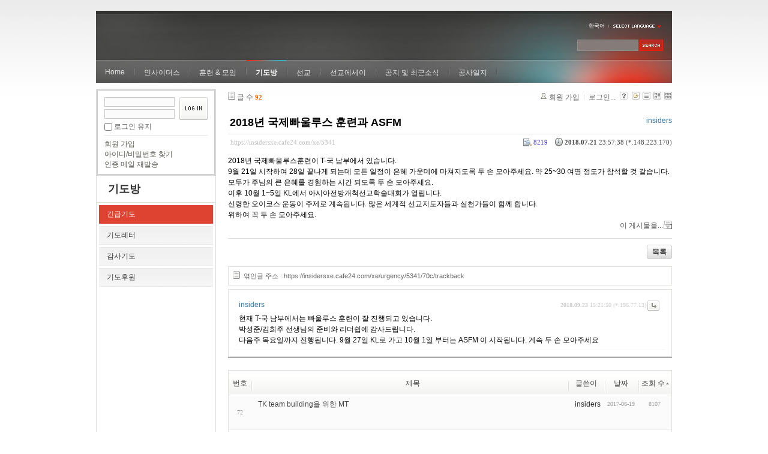

--- FILE ---
content_type: text/html; charset=UTF-8
request_url: https://insidersxe.cafe24.com/xe/index.php?mid=urgency&listStyle=webzine&page=2&sort_index=readed_count&order_type=asc&comment_srl=2572&document_srl=5341
body_size: 7581
content:
<!DOCTYPE html PUBLIC "-//W3C//DTD XHTML 1.0 Transitional//EN" "http://www.w3.org/TR/xhtml1/DTD/xhtml1-transitional.dtd">
<html lang="ko" xmlns="http://www.w3.org/1999/xhtml">
<head>
<!-- META -->
	<meta http-equiv="Content-Type" content="text/html; charset=UTF-8" />	<meta name="Generator" content="XpressEngine" />
<!-- TITLE -->
	<title>긴급기도 - 2018년 국제빠울루스 훈련과 ASFM</title>
<!-- CSS -->
	<link rel="stylesheet" href="/xe/common/js/plugins/ui/jquery-ui.css?20130103183705" type="text/css" media="all" />
	<link rel="stylesheet" href="/xe/common/css/xe.min.css?20130103183702" type="text/css" media="all" />
	<link rel="stylesheet" href="/xe/layouts/xe_official/css/default.css?20130103183708" type="text/css" media="all" />
	<link rel="stylesheet" href="/xe/modules/board/skins/xe_board/css/common.css?20130102141818" type="text/css" media="all" />
	<link rel="stylesheet" href="/xe/modules/board/skins/xe_board/css/white.css?20130102141818" type="text/css" media="all" />
	<link rel="stylesheet" href="/xe/modules/editor/styles/default/style.css?20130103183804" type="text/css" media="all" />
	<link rel="stylesheet" href="/xe/widgets/login_info/skins/xe_official/css/default.css?20130103183659" type="text/css" media="all" />
	<link rel="stylesheet" href="/xe/files/faceOff/247/layout.css?20130102212841" type="text/css" media="all" />
<!-- JS -->
	<script type="text/javascript" src="/xe/common/js/jquery.min.js?20130103183702"></script>
	<script type="text/javascript" src="/xe/common/js/x.min.js?20130103183706"></script>
	<script type="text/javascript" src="/xe/common/js/xe.min.js?20130103183702"></script>
	<script type="text/javascript" src="/xe/modules/board/tpl/js/board.js?20130102141821"></script>
	<script type="text/javascript" src="/xe/layouts/xe_official/js/xe_official.js?20130103183708"></script>
	<script type="text/javascript" src="/xe/widgets/login_info/skins/xe_official/js/login.js?20130103183700"></script>
	<script type="text/javascript" src="/xe/files/cache/ruleset/c0d26d56d1c6bd46b2282ef6b54f1d91.ko.js?20121231015710"></script>
	<!-- RSS -->
		<!-- ICON -->
	<link rel="shortcut icon" href="./modules/admin/tpl/img/faviconSample.png" />	<link rel="apple-touch-icon" href="./modules/admin/tpl/img/mobiconSample.png" />
</head>
<body>
	<script type="text/javascript">
	//<![CDATA[
	var current_url = "https://insidersxe.cafe24.com/xe/?mid=urgency&listStyle=webzine&page=2&sort_index=readed_count&order_type=asc&comment_srl=2572&document_srl=5341";
	var request_uri = "https://insidersxe.cafe24.com/xe/";
var current_mid = "urgency";
var waiting_message = "서버에 요청 중입니다. 잠시만 기다려주세요.";
var ssl_actions = new Array();
var default_url = "http://insidersxe.cafe24.com/xe/";
	xe.current_lang = "ko";
	//]]>
	</script>
		<div class="xe">
	<div class="header">
		<h1>
						<a href=""></a>		</h1>
		<div class="language">
			<strong title="ko">한국어</strong> <button type="button" class="toggle"><img src="/xe/layouts/xe_official/images/default/buttonLang.gif" alt="Select Language" width="87" height="15" /></button>
			<ul class="selectLang">
							</ul>
		</div>
		<div class="gnb">
			<ul>
				<li><a href="/">Home</a>
									</li><li><a href="/xe/introduction">인사이더스</a>
					<ul>
						<li><a href="/xe/introduction">소개</a></li><li><a href="/xe/vision">비전</a></li><li><a href="/xe/organization">조직</a></li><li><a href="/xe/location">위치</a></li><li><a href="/xe/link">동역단체</a></li>					</ul>				</li><li><a href="/xe/orientation">훈련 &amp; 모임</a>
					<ul>
						<li><a href="/xe/orientation">오리엔테이션</a></li><li><a href="/xe/Paulus">빠울루스</a></li><li><a href="/xe/afmi">AFMI Institute</a></li><li><a href="/xe/ibm">IBM Perspective</a></li><li><a href="/xe/meeting">정기 기도모임</a></li>					</ul>				</li><li class="active"><a href="/xe/urgency">기도방</a>
					<ul>
						<li class="active"><a href="/xe/urgency">긴급기도</a></li><li><a href="/xe/Ten">기도레터</a></li><li><a href="/xe/thank">감사기도</a></li><li><a href="/xe/sponsor">기도후원</a></li>					</ul>				</li><li><a href="/xe/forum">선교</a>
					<ul>
						<li><a href="/xe/forum">선교개척운동포럼</a></li><li><a href="/xe/species">종족정보</a></li><li><a href="/xe/publication">도서출판</a></li><li><a href="/xe/reference">자료실</a></li>					</ul>				</li><li><a href="/xe/essay">선교에세이</a>
					<ul>
						<li><a href="/xe/essay">선교에세이</a></li>					</ul>				</li><li><a href="/xe/inotice">공지 및 최근소식</a>
					<ul>
						<li><a href="/xe/inotice">공지사항</a></li><li><a href="/xe/schedule">인사이더스 일정</a></li><li><a href="/xe/newsletter">소식지</a></li><li><a href="/xe/freeboard">자유게시판</a></li>					</ul>				</li><li><a href="/xe/dailylog">공사일지</a>
									</li><li><a href=""></a>
									</li>			</ul>
		</div>
		<form action="https://insidersxe.cafe24.com/xe/" method="post" class="iSearch"><input type="hidden" name="error_return_url" value="/xe/index.php?mid=urgency&amp;listStyle=webzine&amp;page=2&amp;sort_index=readed_count&amp;order_type=asc&amp;comment_srl=2572&amp;document_srl=5341" />
						<input type="hidden" name="mid" value="urgency" />
			<input type="hidden" name="act" value="IS" />
			<input type="hidden" name="search_target" value="title_content" />
			<input name="is_keyword" type="text" class="iText" title="keyword" />
			<input type="image" src="/xe/layouts/xe_official/images/default/buttonSearch.gif" alt="검색" class="submit" />
		</form>
	</div>
	<div class="body">
		<div class="lnb">
			<div style="overflow:hidden;"><div style="*zoom:1;padding:0px 0px 0px 0px !important; padding:none !important;">    <form id="fo_login_widget" action="https://insidersxe.cafe24.com/xe/index.php?act=procMemberLogin" method="post"  class="login_default"><input type="hidden" name="error_return_url" value="/xe/index.php?mid=urgency&amp;listStyle=webzine&amp;page=2&amp;sort_index=readed_count&amp;order_type=asc&amp;comment_srl=2572&amp;document_srl=5341" /><input type="hidden" name="mid" value="urgency" /><input type="hidden" name="vid" value="" /><input type="hidden" name="ruleset" value="@login" />
	<fieldset>
		<input type="hidden" name="act" value="procMemberLogin" />
		<input type="hidden" name="success_return_url" value="/xe/index.php?mid=urgency&amp;listStyle=webzine&amp;page=2&amp;sort_index=readed_count&amp;order_type=asc&amp;comment_srl=2572&amp;document_srl=5341" />
		<div class="idpwWrap">
			<div class="idpw">
				<input name="user_id" type="text" title="아이디" />
				<input name="password" type="password" title="비밀번호" />
				<p class="keep">
					<input type="checkbox" name="keep_signed" id="keep_signed" value="Y" />
					<label for="keep_signed">로그인 유지</label>
				</p>
			</div>
			<input type="image" src="/xe/widgets/login_info/skins/xe_official/images/default/buttonLogin.gif" alt="login" class="login" />					</div>
				<p class="keep_msg">브라우저를 닫더라도 로그인이 계속 유지될 수 있습니다. 로그인 유지 기능을 사용할 경우 다음 접속부터는 로그인을 하실 필요가 없습니다. 단, 게임방, 학교 등 공공장소에서 이용 시 개인정보가 유출될 수 있으니 꼭 로그아웃을 해주세요.</p>
		<ul class="help">
			<li><a href="https://insidersxe.cafe24.com/xe/index.php?mid=urgency&amp;listStyle=webzine&amp;page=2&amp;sort_index=readed_count&amp;order_type=asc&amp;comment_srl=2572&amp;document_srl=5341&amp;act=dispMemberSignUpForm">회원 가입</a></li>
			<li><a href="https://insidersxe.cafe24.com/xe/index.php?mid=urgency&amp;listStyle=webzine&amp;page=2&amp;sort_index=readed_count&amp;order_type=asc&amp;comment_srl=2572&amp;document_srl=5341&amp;act=dispMemberFindAccount">아이디/비밀번호 찾기</a></li>
			<li><a href="https://insidersxe.cafe24.com/xe/index.php?mid=urgency&amp;listStyle=webzine&amp;page=2&amp;sort_index=readed_count&amp;order_type=asc&amp;comment_srl=2572&amp;document_srl=5341&amp;act=dispMemberResendAuthMail">인증 메일 재발송</a></li>
		</ul>
	</fieldset>
</form> 
</div></div>
			<h2><a href="/xe/urgency">기도방</a></h2>			<ul class="locNav">
				<li class="active"><a href="/xe/urgency">긴급기도</a>
									</li><li><a href="/xe/Ten">기도레터</a>
									</li><li><a href="/xe/thank">감사기도</a>
									</li><li><a href="/xe/sponsor">기도후원</a>
									</li>			</ul>		</div>
		<div class="content xe_content">
			                                                                                                     <!-- display skin title/description -->
    <!-- skin description -->
    <!-- board information -->
    <div class="boardInformation">
        <!-- article number -->
                <div class="articleNum">글 수 <strong>92</strong></div>
                <!-- login information -->
        <ul class="accountNavigation">
        
                    <li class="join"><a href="https://insidersxe.cafe24.com/xe/index.php?mid=urgency&amp;listStyle=webzine&amp;page=2&amp;sort_index=readed_count&amp;order_type=asc&amp;comment_srl=2572&amp;document_srl=5341&amp;act=dispMemberSignUpForm">회원 가입</a></li>
            <li class="loginAndLogout"><a href="https://insidersxe.cafe24.com/xe/index.php?mid=urgency&amp;listStyle=webzine&amp;page=2&amp;sort_index=readed_count&amp;order_type=asc&amp;comment_srl=2572&amp;document_srl=5341&amp;act=dispMemberLoginForm">로그인...</a></li>
                            <li class="skin_info"><a href="https://insidersxe.cafe24.com/xe/index.php?module=module&amp;act=dispModuleSkinInfo&amp;selected_module=board&amp;skin=xe_board" onclick="popopen(this.href,'skinInfo'); return false;"><img src="/xe/modules/board/skins/xe_board/images/white/buttonHelp.gif" alt="Skin Info" width="13" height="13"/></a></li>
            <li class="tag_info"><a href="https://insidersxe.cafe24.com/xe/index.php?mid=urgency&amp;listStyle=webzine&amp;page=2&amp;sort_index=readed_count&amp;order_type=asc&amp;comment_srl=2572&amp;document_srl=5341&amp;act=dispBoardTagList"><img src="/xe/modules/board/skins/xe_board/images/white/iconAllTags.gif" alt="Tag list" width="13" height="13"/></a></li>
        
                        <li class="listType"><a href="https://insidersxe.cafe24.com/xe/index.php?mid=urgency&amp;listStyle=list&amp;page=2&amp;sort_index=readed_count&amp;order_type=asc&amp;comment_srl=2572"><img src="/xe/modules/board/skins/xe_board/images/white/typeList.gif" border="0" width="13" height="13" alt="List" /></a></li>
            <li class="listType"><a href="https://insidersxe.cafe24.com/xe/index.php?mid=urgency&amp;listStyle=webzine&amp;page=2&amp;sort_index=readed_count&amp;order_type=asc&amp;comment_srl=2572"><img src="/xe/modules/board/skins/xe_board/images/white/typeWebzine.gif" border="0" width="13" height="13" alt="Webzine" /></a></li>
            <li class="listType"><a href="https://insidersxe.cafe24.com/xe/index.php?mid=urgency&amp;listStyle=gallery&amp;page=2&amp;sort_index=readed_count&amp;order_type=asc&amp;comment_srl=2572"><img src="/xe/modules/board/skins/xe_board/images/white/typeGallery.gif" border="0" width="13" height="13" alt="Gallery" /></a></li>
                    </ul>
    </div>
        <div class="viewDocument">
        <!-- display the document contents -->
    <div class="boardRead">
    <div class="originalContent">
        <div class="readHeader">
            <div class="titleAndUser">
                <div class="title">
                    <h4><a href="https://insidersxe.cafe24.com/xe/5341"><span style="font-weight:bold;">2018년 국제빠울루스 훈련과 ASFM</span></a></h4>
                </div>
                                <div class="userInfo">
                                            <div class="author"><span class="member_253">insiders</span></div>
                                    </div>
                                
            </div>
            <div class="dateAndCount">
                <div class="uri" title="게시글 주소"><a href="https://insidersxe.cafe24.com/xe/5341">https://insidersxe.cafe24.com/xe/5341</a></div>
                <div class="date" title="등록일">
                    <strong>2018.07.21</strong> 23:57:38 (*.148.223.170)                </div>
                <div class="readedCount" title="조회 수">8219</div>
                                <div class="replyAndTrackback">
                                                        </div>
                                
            </div>
            
        </div>
        
                <div class="readBody">
            <div class="contentBody">
                                    <!--BeforeDocument(5341,253)--><div class="document_5341_253 xe_content"><p>2018년 국제빠울루스훈련이 T-국 남부에서 있습니다. </p>
<p>9월 21일 시작하여 28일 끝나게 되는데 모든 일정이 은혜 가운데에 마쳐지도록 두 손 모아주세요. 약 25~30 여명 정도가 참석할 것 같습니다. 모두가 주님의 큰 은혜를 경험하는 시간 되도록 두 손 모아주세요.</p>
<p>이후 10월 1~5일 KL에서 아시아전방개척선교학술대회가 열립니다.</p>
<p>신령한 오이코스 운동이 주제로 계속됩니다. 많은 세계적 선교지도자들과 실천가들이 함께 합니다.</p>
<p>위하여 꼭 두 손 모아주세요.<br /></p><div class="document_popup_menu"><a href="#popup_menu_area" class="document_5341" onclick="return false">이 게시물을...</a></div></div><!--AfterDocument(5341,253)-->                                <!-- display signature / profile image-->
                            </div>
        </div>
                            </div>
    <!-- list, modify/delete button -->
    <div class="btnArea">
                <span class="btn"><a href="https://insidersxe.cafe24.com/xe/index.php?mid=urgency&amp;listStyle=webzine&amp;page=2&amp;sort_index=readed_count&amp;order_type=asc&amp;comment_srl=2572">목록</a></span>
                    </div>
</div>
<!-- trackback -->
    <!-- display trackback -->
<div class="trackbackBox">
    <div class="trackbackUrl"><a name="trackback" href="https://insidersxe.cafe24.com/xe/urgency/5341/70c/trackback" onclick="return false;">엮인글 주소 : https://insidersxe.cafe24.com/xe/urgency/5341/70c/trackback</a></div>
    </div>
<!-- comments -->
<a name="comment"></a>
<div class="replyBox">
	<a name="5341_comment"></a>
                <div class="replyItem ">
                        <a name="comment_5378"></a>
            <div class="replyOption">
                                    <a href="https://insidersxe.cafe24.com/xe/index.php?mid=urgency&amp;listStyle=webzine&amp;page=2&amp;sort_index=readed_count&amp;order_type=asc&amp;comment_srl=5378&amp;document_srl=5341&amp;act=dispBoardReplyComment"><img src="/xe/modules/board/skins/xe_board/images/white/buttonReply.gif" alt="댓글" width="20" height="17" /></a> 
            </div>
            <div class="date">
                <strong>2018.09.23</strong> 15:21:50                (*.196.77.13)            </div>
            <div class="author">
                            <div class="member_253">insiders</div>
                        </div>
                        
            <div class="replyContent">
                                                        <!--BeforeComment(5378,253)--><div class="comment_5378_253 xe_content"><p>현재&nbsp;T-국 남부에서는 빠울루스 훈련이 잘 진행되고 있습니다.</p>
<p>박성준/김희주 선생님의 준비와 리더쉽에 감사드립니다.</p>
<p>다음주 목요일까지 진행됩니다. 9월 27일 KL로 가고 10월 1일 부터는 ASFM 이 시작됩니다. 계속 두 손 모아주세요&nbsp;<br /></p></div><!--AfterComment(5378,253)-->                                
            </div>
                                </div>
        <!-- comment page navigation -->
    </div>
<!-- comments form -->
    </div>
                <!-- display list -->
    <form action="./" method="get"><input type="hidden" name="error_return_url" value="/xe/index.php?mid=urgency&amp;listStyle=webzine&amp;page=2&amp;sort_index=readed_count&amp;order_type=asc&amp;comment_srl=2572&amp;document_srl=5341" /><input type="hidden" name="act" value="" /><input type="hidden" name="mid" value="urgency" /><input type="hidden" name="vid" value="" />
            <table cellspacing="0" summary="" class="boardList">
        <thead>
                        <tr>
                				                				<th scope="col" class="num no_line"><div>번호</div></th>				 
				 
								                                <th scope="col" colspan="2" class="title">
					<div>
                    		                    제목    	                	                </div>
				</th>
				 
												                				<th class="author" scope="col"><div>글쓴이</div></th>
				 
												                <th scope="col" class="date"><div><a href="https://insidersxe.cafe24.com/xe/index.php?mid=urgency&amp;listStyle=webzine&amp;page=2&amp;sort_index=regdate&amp;order_type=desc&amp;comment_srl=2572&amp;document_srl=5341">날짜</a></div></th>
				 
				                				                				<th class="reading" scope="col"><div><a href="https://insidersxe.cafe24.com/xe/index.php?mid=urgency&amp;listStyle=webzine&amp;page=2&amp;sort_index=readed_count&amp;order_type=desc&amp;comment_srl=2572&amp;document_srl=5341">조회 수<img src="/xe/modules/board/skins/xe_board/images/common/buttonAscending.gif" alt="" width="5" height="3" class="sort" /></a></div></th>
				 
				                				            </tr>
        </thead>
        <tbody>
                    
                        
                            <tr class="bg2">
                    					                    <td rowspan="2" class="num">72</td>
										                                                            <td class="webzineTitle" colspan="2">
                                                                    <a href="https://insidersxe.cafe24.com/xe/index.php?mid=urgency&amp;listStyle=webzine&amp;page=2&amp;sort_index=readed_count&amp;order_type=asc&amp;comment_srl=2572&amp;document_srl=4206">TK team building을 위한 MT</a>
                        
                                                                                            </td>
                    					                    <td class="author"><div class="member_253">insiders</div></td>
                    					                    <td class="date">2017-06-19</td>
                    					                    <td class="reading">8107</td>
                    					                </tr>
                                <tr class="bg2">
                    <td colspan="5" class="summary">
                                                <a href="https://insidersxe.cafe24.com/xe/index.php?mid=urgency&amp;listStyle=webzine&amp;page=2&amp;sort_index=readed_count&amp;order_type=asc&amp;comment_srl=2572&amp;document_srl=4206"></a>
                                                &nbsp;
                    </td>
                </tr>
                            <tr class="bg1">
                    					                    <td rowspan="2" class="num">71</td>
										                                                            <td class="webzineTitle" colspan="2">
                                                                    <a href="https://insidersxe.cafe24.com/xe/index.php?mid=urgency&amp;listStyle=webzine&amp;page=2&amp;sort_index=readed_count&amp;order_type=asc&amp;comment_srl=2572&amp;document_srl=5060">2017년 9월 마지막 주간 10월 첫 주간 - 동남아 훈련/컨퍼런스 행사를 위하여</a>
                        
                                                                                            </td>
                    					                    <td class="author"><div class="member_253">insiders</div></td>
                    					                    <td class="date">2017-08-30</td>
                    					                    <td class="reading">8108</td>
                    					                </tr>
                                <tr class="bg1">
                    <td colspan="6" class="summary">
                                                <a href="https://insidersxe.cafe24.com/xe/index.php?mid=urgency&amp;listStyle=webzine&amp;page=2&amp;sort_index=readed_count&amp;order_type=asc&amp;comment_srl=2572&amp;document_srl=5060"></a>
                                                &nbsp;
                    </td>
                </tr>
                            <tr class="bg2">
                    					                    <td rowspan="2" class="num">70</td>
										                                                            <td class="webzineTitle" colspan="2">
                                                                    <a href="https://insidersxe.cafe24.com/xe/index.php?mid=urgency&amp;listStyle=webzine&amp;page=2&amp;sort_index=readed_count&amp;order_type=asc&amp;comment_srl=2572&amp;document_srl=4208"><span style="font-weight:bold;">6월 29일 혜성교회에서 &quot;킹덤퍼스펙티브 세미나&quot;</span></a>
                        
                                                                                            </td>
                    					                    <td class="author"><div class="member_253">insiders</div></td>
                    					                    <td class="date">2017-06-19</td>
                    					                    <td class="reading">8112</td>
                    					                </tr>
                                <tr class="bg2">
                    <td colspan="7" class="summary">
                                                <a href="https://insidersxe.cafe24.com/xe/index.php?mid=urgency&amp;listStyle=webzine&amp;page=2&amp;sort_index=readed_count&amp;order_type=asc&amp;comment_srl=2572&amp;document_srl=4208"></a>
                                                &nbsp;
                    </td>
                </tr>
                            <tr class="bg1">
                    					                    <td rowspan="2" class="num">69</td>
										                                                            <td class="webzineTitle" colspan="2">
                                                                    <a href="https://insidersxe.cafe24.com/xe/index.php?mid=urgency&amp;listStyle=webzine&amp;page=2&amp;sort_index=readed_count&amp;order_type=asc&amp;comment_srl=2572&amp;document_srl=5368">인사이더스 &amp; BP 사무실 준비중</a>
                        
                                                    <span class="replyAndTrackback" title="Replies"><img src="/xe/modules/board/skins/xe_board/images/white/iconReply.gif" alt="" width="12" height="12" class="icon" /> <strong>1</strong></span>
                                                                                            </td>
                    					                    <td class="author"><div class="member_253">insiders</div></td>
                    					                    <td class="date">2018-08-19</td>
                    					                    <td class="reading">8113</td>
                    					                </tr>
                                <tr class="bg1">
                    <td colspan="8" class="summary">
                                                <a href="https://insidersxe.cafe24.com/xe/index.php?mid=urgency&amp;listStyle=webzine&amp;page=2&amp;sort_index=readed_count&amp;order_type=asc&amp;comment_srl=2572&amp;document_srl=5368"></a>
                                                &nbsp;
                    </td>
                </tr>
                            <tr class="bg2">
                    					                    <td rowspan="2" class="num">68</td>
										                                                            <td class="webzineTitle" colspan="2">
                                                                    <a href="https://insidersxe.cafe24.com/xe/index.php?mid=urgency&amp;listStyle=webzine&amp;page=2&amp;sort_index=readed_count&amp;order_type=asc&amp;comment_srl=2572&amp;document_srl=3647">2016년 6월 13-16일 [인사이더스 10 주년 기념대회 및 확대전략코디포럼]</a>
                        
                                                    <span class="replyAndTrackback" title="Replies"><img src="/xe/modules/board/skins/xe_board/images/white/iconReply.gif" alt="" width="12" height="12" class="icon" /> <strong>1</strong></span>
                                                                                            </td>
                    					                    <td class="author"><div class="member_253">insiders</div></td>
                    					                    <td class="date">2016-05-08</td>
                    					                    <td class="reading">8115</td>
                    					                </tr>
                                <tr class="bg2">
                    <td colspan="9" class="summary">
                                                <a href="https://insidersxe.cafe24.com/xe/index.php?mid=urgency&amp;listStyle=webzine&amp;page=2&amp;sort_index=readed_count&amp;order_type=asc&amp;comment_srl=2572&amp;document_srl=3647"></a>
                                                &nbsp;
                    </td>
                </tr>
                            <tr class="bg1">
                    					                    <td rowspan="2" class="num">67</td>
										                                                            <td class="webzineTitle" colspan="2">
                                                                    <a href="https://insidersxe.cafe24.com/xe/index.php?mid=urgency&amp;listStyle=webzine&amp;page=2&amp;sort_index=readed_count&amp;order_type=asc&amp;comment_srl=2572&amp;document_srl=5209"><span style="font-weight:bold;">해외 체류 비자 및 안정된 사역집중을 위한 후원을 위한 기도</span></a>
                        
                                                    <span class="replyAndTrackback" title="Replies"><img src="/xe/modules/board/skins/xe_board/images/white/iconReply.gif" alt="" width="12" height="12" class="icon" /> <strong>1</strong></span>
                                                                                            </td>
                    					                    <td class="author"><div class="member_253">insiders</div></td>
                    					                    <td class="date">2018-03-13</td>
                    					                    <td class="reading">8128</td>
                    					                </tr>
                                <tr class="bg1">
                    <td colspan="10" class="summary">
                                                <a href="https://insidersxe.cafe24.com/xe/index.php?mid=urgency&amp;listStyle=webzine&amp;page=2&amp;sort_index=readed_count&amp;order_type=asc&amp;comment_srl=2572&amp;document_srl=5209"></a>
                                                &nbsp;
                    </td>
                </tr>
                            <tr class="bg2">
                    					                    <td rowspan="2" class="num">66</td>
										                                                            <td class="webzineTitle" colspan="2">
                                                                    <a href="https://insidersxe.cafe24.com/xe/index.php?mid=urgency&amp;listStyle=webzine&amp;page=2&amp;sort_index=readed_count&amp;order_type=asc&amp;comment_srl=2572&amp;document_srl=5151"><span style="font-weight:bold;">2017년도 마지막 인사이더스 오리엔테이션을 위하여 12월 18-20일</span></a>
                        
                                                    <span class="replyAndTrackback" title="Replies"><img src="/xe/modules/board/skins/xe_board/images/white/iconReply.gif" alt="" width="12" height="12" class="icon" /> <strong>1</strong></span>
                                                                                            </td>
                    					                    <td class="author"><div class="member_253">insiders</div></td>
                    					                    <td class="date">2017-12-18</td>
                    					                    <td class="reading">8128</td>
                    					                </tr>
                                <tr class="bg2">
                    <td colspan="11" class="summary">
                                                <a href="https://insidersxe.cafe24.com/xe/index.php?mid=urgency&amp;listStyle=webzine&amp;page=2&amp;sort_index=readed_count&amp;order_type=asc&amp;comment_srl=2572&amp;document_srl=5151"></a>
                                                &nbsp;
                    </td>
                </tr>
                            <tr class="bg1">
                    					                    <td rowspan="2" class="num">65</td>
										                                                            <td class="webzineTitle" colspan="2">
                                                                    <a href="https://insidersxe.cafe24.com/xe/index.php?mid=urgency&amp;listStyle=webzine&amp;page=2&amp;sort_index=readed_count&amp;order_type=asc&amp;comment_srl=2572&amp;document_srl=3329">황스띠야 사모님을 위해서 기도해주세요.</a>
                        
                                                                                            </td>
                    					                    <td class="author"><div class="member_253">insiders</div></td>
                    					                    <td class="date">2015-08-21</td>
                    					                    <td class="reading">8132</td>
                    					                </tr>
                                <tr class="bg1">
                    <td colspan="12" class="summary">
                                                <a href="https://insidersxe.cafe24.com/xe/index.php?mid=urgency&amp;listStyle=webzine&amp;page=2&amp;sort_index=readed_count&amp;order_type=asc&amp;comment_srl=2572&amp;document_srl=3329"></a>
                                                &nbsp;
                    </td>
                </tr>
                            <tr class="bg2">
                    					                    <td rowspan="2" class="num">64</td>
										                                                            <td class="webzineTitle" colspan="2">
                                                                    <a href="https://insidersxe.cafe24.com/xe/index.php?mid=urgency&amp;listStyle=webzine&amp;page=2&amp;sort_index=readed_count&amp;order_type=asc&amp;comment_srl=2572&amp;document_srl=4001">2017년 인사이더스 전략포럼 - 4월 17-22일 (인니)</a>
                        
                                                                                            </td>
                    					                    <td class="author"><div class="member_253">insiders</div></td>
                    					                    <td class="date">2017-03-19</td>
                    					                    <td class="reading">8139</td>
                    					                </tr>
                                <tr class="bg2">
                    <td colspan="13" class="summary">
                                                <a href="https://insidersxe.cafe24.com/xe/index.php?mid=urgency&amp;listStyle=webzine&amp;page=2&amp;sort_index=readed_count&amp;order_type=asc&amp;comment_srl=2572&amp;document_srl=4001"></a>
                                                &nbsp;
                    </td>
                </tr>
                            <tr class="bg1">
                    					                    <td rowspan="2" class="num">63</td>
										                                                            <td class="webzineTitle" colspan="2">
                                                                    <a href="https://insidersxe.cafe24.com/xe/index.php?mid=urgency&amp;listStyle=webzine&amp;page=2&amp;sort_index=readed_count&amp;order_type=asc&amp;comment_srl=2572&amp;document_srl=2982">7월 30일 수요비전두손 모임은 연구소 창립예배로 드립니다.</a>
                        
                                                                                            </td>
                    					                    <td class="author"><div class="member_253">insiders</div></td>
                    					                    <td class="date">2014-07-28</td>
                    					                    <td class="reading">8142</td>
                    					                </tr>
                                <tr class="bg1">
                    <td colspan="14" class="summary">
                                                <a href="https://insidersxe.cafe24.com/xe/index.php?mid=urgency&amp;listStyle=webzine&amp;page=2&amp;sort_index=readed_count&amp;order_type=asc&amp;comment_srl=2572&amp;document_srl=2982"></a>
                                                &nbsp;
                    </td>
                </tr>
                            <tr class="bg2">
                    					                    <td rowspan="2" class="num">62</td>
										                                                            <td class="webzineTitle" colspan="2">
                                                                    <a href="https://insidersxe.cafe24.com/xe/index.php?mid=urgency&amp;listStyle=webzine&amp;page=2&amp;sort_index=readed_count&amp;order_type=asc&amp;comment_srl=2572&amp;document_srl=5159">전 글로리아 선생님과 아버님을 위한 기도</a>
                        
                                                    <span class="replyAndTrackback" title="Replies"><img src="/xe/modules/board/skins/xe_board/images/white/iconReply.gif" alt="" width="12" height="12" class="icon" /> <strong>1</strong></span>
                                                                                            </td>
                    					                    <td class="author"><div class="member_253">insiders</div></td>
                    					                    <td class="date">2017-12-21</td>
                    					                    <td class="reading">8150</td>
                    					                </tr>
                                <tr class="bg2">
                    <td colspan="15" class="summary">
                                                <a href="https://insidersxe.cafe24.com/xe/index.php?mid=urgency&amp;listStyle=webzine&amp;page=2&amp;sort_index=readed_count&amp;order_type=asc&amp;comment_srl=2572&amp;document_srl=5159"></a>
                                                &nbsp;
                    </td>
                </tr>
                            <tr class="bg1">
                    					                    <td rowspan="2" class="num">61</td>
										                                                            <td class="webzineTitle" colspan="2">
                                                                    <a href="https://insidersxe.cafe24.com/xe/index.php?mid=urgency&amp;listStyle=webzine&amp;page=2&amp;sort_index=readed_count&amp;order_type=asc&amp;comment_srl=2572&amp;document_srl=3410"><span style="font-weight:bold;">킹덤퍼스펙티브를 위해 기도부탁드려요</span></a>
                        
                                                                                            </td>
                    					                    <td class="author"><div class="member_253">insiders</div></td>
                    					                    <td class="date">2015-11-18</td>
                    					                    <td class="reading">8152</td>
                    					                </tr>
                                <tr class="bg1">
                    <td colspan="16" class="summary">
                                                <a href="https://insidersxe.cafe24.com/xe/index.php?mid=urgency&amp;listStyle=webzine&amp;page=2&amp;sort_index=readed_count&amp;order_type=asc&amp;comment_srl=2572&amp;document_srl=3410"></a>
                                                &nbsp;
                    </td>
                </tr>
                            <tr class="bg2">
                    					                    <td rowspan="2" class="num">60</td>
										                                                            <td class="webzineTitle" colspan="2">
                                                                    <a href="https://insidersxe.cafe24.com/xe/index.php?mid=urgency&amp;listStyle=webzine&amp;page=2&amp;sort_index=readed_count&amp;order_type=asc&amp;comment_srl=2572&amp;document_srl=5231">2018.6.18-22일 인사이더스 리유니언을 위하여</a>
                        
                                                    <span class="replyAndTrackback" title="Replies"><img src="/xe/modules/board/skins/xe_board/images/white/iconReply.gif" alt="" width="12" height="12" class="icon" /> <strong>1</strong></span>
                                                                                            </td>
                    					                    <td class="author"><div class="member_253">insiders</div></td>
                    					                    <td class="date">2018-04-14</td>
                    					                    <td class="reading">8160</td>
                    					                </tr>
                                <tr class="bg2">
                    <td colspan="17" class="summary">
                                                <a href="https://insidersxe.cafe24.com/xe/index.php?mid=urgency&amp;listStyle=webzine&amp;page=2&amp;sort_index=readed_count&amp;order_type=asc&amp;comment_srl=2572&amp;document_srl=5231"></a>
                                                &nbsp;
                    </td>
                </tr>
                            <tr class="bg1">
                    					                    <td rowspan="2" class="num">59</td>
										                                                            <td class="webzineTitle" colspan="2">
                                                                    <a href="https://insidersxe.cafe24.com/xe/index.php?mid=urgency&amp;listStyle=webzine&amp;page=2&amp;sort_index=readed_count&amp;order_type=asc&amp;comment_srl=2572&amp;document_srl=5317">전글로리아 선생님 아버님을 위해 두 손 부탁드립니다</a>
                        
                                                                                            </td>
                    					                    <td class="author"><div class="member_253">insiders</div></td>
                    					                    <td class="date">2018-07-12</td>
                    					                    <td class="reading">8185</td>
                    					                </tr>
                                <tr class="bg1">
                    <td colspan="18" class="summary">
                                                <a href="https://insidersxe.cafe24.com/xe/index.php?mid=urgency&amp;listStyle=webzine&amp;page=2&amp;sort_index=readed_count&amp;order_type=asc&amp;comment_srl=2572&amp;document_srl=5317"></a>
                                                &nbsp;
                    </td>
                </tr>
                            <tr class="bg2">
                    					                    <td rowspan="2" class="num">58</td>
										                                                            <td class="webzineTitle" colspan="2">
                                                                    <a href="https://insidersxe.cafe24.com/xe/index.php?mid=urgency&amp;listStyle=webzine&amp;page=2&amp;sort_index=readed_count&amp;order_type=asc&amp;comment_srl=2572&amp;document_srl=2978">차여호수아 선생의 장기사역을 위한 걸음들을 하나님께서 축복하시도록</a>
                        
                                                    <span class="replyAndTrackback" title="Replies"><img src="/xe/modules/board/skins/xe_board/images/white/iconReply.gif" alt="" width="12" height="12" class="icon" /> <strong>1</strong></span>
                                                                                            </td>
                    					                    <td class="author"><div class="member_253">insiders</div></td>
                    					                    <td class="date">2014-07-24</td>
                    					                    <td class="reading">8192</td>
                    					                </tr>
                                <tr class="bg2">
                    <td colspan="19" class="summary">
                                                <a href="https://insidersxe.cafe24.com/xe/index.php?mid=urgency&amp;listStyle=webzine&amp;page=2&amp;sort_index=readed_count&amp;order_type=asc&amp;comment_srl=2572&amp;document_srl=2978"></a>
                                                &nbsp;
                    </td>
                </tr>
                            <tr class="bg1">
                    					                    <td rowspan="2" class="num">57</td>
										                                                            <td class="webzineTitle" colspan="2">
                                                                    <a href="https://insidersxe.cafe24.com/xe/index.php?mid=urgency&amp;listStyle=webzine&amp;page=2&amp;sort_index=readed_count&amp;order_type=asc&amp;comment_srl=2572&amp;document_srl=4075">고건환 대외협력코디의 쾌유와 건강회복을 위하여...</a>
                        
                                                    <span class="replyAndTrackback" title="Replies"><img src="/xe/modules/board/skins/xe_board/images/white/iconReply.gif" alt="" width="12" height="12" class="icon" /> <strong>1</strong></span>
                                                                                            </td>
                    					                    <td class="author"><div class="member_253">insiders</div></td>
                    					                    <td class="date">2017-05-08</td>
                    					                    <td class="reading">8195</td>
                    					                </tr>
                                <tr class="bg1">
                    <td colspan="20" class="summary">
                                                <a href="https://insidersxe.cafe24.com/xe/index.php?mid=urgency&amp;listStyle=webzine&amp;page=2&amp;sort_index=readed_count&amp;order_type=asc&amp;comment_srl=2572&amp;document_srl=4075"></a>
                                                &nbsp;
                    </td>
                </tr>
                            <tr class="bg2">
                    					                    <td rowspan="2" class="num">56</td>
										                                                            <td class="webzineTitle" colspan="2">
                                                                    <a href="https://insidersxe.cafe24.com/xe/index.php?mid=urgency&amp;listStyle=webzine&amp;page=2&amp;sort_index=readed_count&amp;order_type=asc&amp;comment_srl=2572&amp;document_srl=2912">2014년 6월 중순: 인사이더스 멤버들의 몇 가지 긴급 제목들</a>
                        
                                                                                            </td>
                    					                    <td class="author"><div class="member_253">insiders</div></td>
                    					                    <td class="date">2014-06-17</td>
                    					                    <td class="reading">8197</td>
                    					                </tr>
                                <tr class="bg2">
                    <td colspan="21" class="summary">
                                                <a href="https://insidersxe.cafe24.com/xe/index.php?mid=urgency&amp;listStyle=webzine&amp;page=2&amp;sort_index=readed_count&amp;order_type=asc&amp;comment_srl=2572&amp;document_srl=2912"></a>
                                                &nbsp;
                    </td>
                </tr>
                            <tr class="bg1">
                    					                    <td rowspan="2" class="num">55</td>
										                                                            <td class="webzineTitle" colspan="2">
                                                                    <a href="https://insidersxe.cafe24.com/xe/index.php?mid=urgency&amp;listStyle=webzine&amp;page=2&amp;sort_index=readed_count&amp;order_type=asc&amp;comment_srl=2572&amp;document_srl=3466"><span style="font-weight:bold;">2016년 주요행사를 위한 기도</span></a>
                        
                                                                                            </td>
                    					                    <td class="author"><div class="member_253">insiders</div></td>
                    					                    <td class="date">2016-01-18</td>
                    					                    <td class="reading">8201</td>
                    					                </tr>
                                <tr class="bg1">
                    <td colspan="22" class="summary">
                                                <a href="https://insidersxe.cafe24.com/xe/index.php?mid=urgency&amp;listStyle=webzine&amp;page=2&amp;sort_index=readed_count&amp;order_type=asc&amp;comment_srl=2572&amp;document_srl=3466"></a>
                                                &nbsp;
                    </td>
                </tr>
                            <tr class="bg2">
                    					                    <td rowspan="2" class="num">54</td>
										                                                            <td class="webzineTitle" colspan="2">
                                                                    <a href="https://insidersxe.cafe24.com/xe/index.php?mid=urgency&amp;listStyle=webzine&amp;page=2&amp;sort_index=readed_count&amp;order_type=asc&amp;comment_srl=2572&amp;document_srl=3215"><span style="font-weight:bold;">인사이더스 리유니언이 10일 앞으로</span></a>
                        
                                                                                            </td>
                    					                    <td class="author"><div class="member_253">insiders</div></td>
                    					                    <td class="date">2015-06-05</td>
                    					                    <td class="reading">8211</td>
                    					                </tr>
                                <tr class="bg2">
                    <td colspan="23" class="summary">
                                                <a href="https://insidersxe.cafe24.com/xe/index.php?mid=urgency&amp;listStyle=webzine&amp;page=2&amp;sort_index=readed_count&amp;order_type=asc&amp;comment_srl=2572&amp;document_srl=3215"></a>
                                                &nbsp;
                    </td>
                </tr>
                            <tr class="bg1">
                    					                    <td rowspan="2" class="num">53</td>
										                                                            <td class="webzineTitle" colspan="2">
                                                                    <a href="https://insidersxe.cafe24.com/xe/index.php?mid=urgency&amp;listStyle=webzine&amp;page=2&amp;sort_index=readed_count&amp;order_type=asc&amp;comment_srl=2572&amp;document_srl=2883">남부 태국을 위한 두 손 모음이 절실합니다</a>
                        
                                                                                            </td>
                    					                    <td class="author"><div class="member_253">insiders</div></td>
                    					                    <td class="date">2014-06-05</td>
                    					                    <td class="reading">8212</td>
                    					                </tr>
                                <tr class="bg1">
                    <td colspan="24" class="summary">
                                                <a href="https://insidersxe.cafe24.com/xe/index.php?mid=urgency&amp;listStyle=webzine&amp;page=2&amp;sort_index=readed_count&amp;order_type=asc&amp;comment_srl=2572&amp;document_srl=2883"></a>
                                                &nbsp;
                    </td>
                </tr>
                            </tbody>
        </table>
    </form>
        <div class="boardBottom">
    <!-- write document, list button -->
        <div class="btnArea">
			<span class="btn"><a href="https://insidersxe.cafe24.com/xe/index.php?mid=urgency&amp;listStyle=webzine&amp;page=2&amp;sort_index=readed_count&amp;order_type=asc&amp;comment_srl=2572&amp;act=dispBoardWrite">쓰기...</a></span>
			<span class="etc">
												<span class="btn"><a href="https://insidersxe.cafe24.com/xe/index.php?mid=urgency&amp;page=2&amp;listStyle=webzine">목록</a></span>
							</span>
        </div>
    <!-- page navigation -->
        <div class="pagination a1">
            <a href="https://insidersxe.cafe24.com/xe/index.php?mid=urgency&amp;listStyle=webzine&amp;sort_index=readed_count&amp;order_type=asc&amp;comment_srl=2572" class="prevEnd">첫 페이지</a> 
                                                <a href="https://insidersxe.cafe24.com/xe/index.php?mid=urgency&amp;listStyle=webzine&amp;page=1&amp;sort_index=readed_count&amp;order_type=asc&amp;comment_srl=2572">1</a>
                                                                <strong>2</strong> 
                                                                <a href="https://insidersxe.cafe24.com/xe/index.php?mid=urgency&amp;listStyle=webzine&amp;page=3&amp;sort_index=readed_count&amp;order_type=asc&amp;comment_srl=2572">3</a>
                                                                <a href="https://insidersxe.cafe24.com/xe/index.php?mid=urgency&amp;listStyle=webzine&amp;page=4&amp;sort_index=readed_count&amp;order_type=asc&amp;comment_srl=2572">4</a>
                                                                <a href="https://insidersxe.cafe24.com/xe/index.php?mid=urgency&amp;listStyle=webzine&amp;page=5&amp;sort_index=readed_count&amp;order_type=asc&amp;comment_srl=2572">5</a>
                                        <a href="https://insidersxe.cafe24.com/xe/index.php?mid=urgency&amp;listStyle=webzine&amp;page=5&amp;sort_index=readed_count&amp;order_type=asc&amp;comment_srl=2572" class="nextEnd">끝 페이지</a>
        </div>
    <!-- search -->
                <div class="boardSearch">
            <form action="https://insidersxe.cafe24.com/xe/" method="get" onsubmit="return procFilter(this, search)" id="fo_search" ><input type="hidden" name="act" value="" />
                                <input type="hidden" name="mid" value="urgency" />
                <input type="hidden" name="category" value="" />
                <select name="search_target">
                                        <option value="title" >제목</option>
                                        <option value="content" >내용</option>
                                        <option value="title_content" >제목+내용</option>
                                        <option value="comment" >댓글</option>
                                        <option value="user_name" >이름</option>
                                        <option value="nick_name" >닉네임</option>
                                        <option value="user_id" >아이디</option>
                                        <option value="tag" >태그</option>
                                    </select>
                <input type="text" name="search_keyword" value="" class="iText"/>
                                <span class="btn"><input type="submit" value="검색" /></span>
                <span class="btn"><a href="https://insidersxe.cafe24.com/xe/index.php?mid=urgency&amp;listStyle=webzine">취소</a></span>
            </form>
        </div>
            </div>
<!-- display the text on footer -->
		</div>
	</div>
	<div class="footer">
		<p>서울시 종로구 혜화동 5-55, 혜성교회 내 인사이더스 (우110-530) Tel: 0505-540-0691 / Fax: 02-765-1024, 745-8579<br>
 Copyright@2006 Insiders. E-mail : <a href="mailto:insidersM@gmail.com">insidersM@gmail.com</a></p>
	</div>
</div>	<!-- ETC -->
	<div class="wfsr"></div>
	<script type="text/javascript" src="/xe/files/cache/js_filter_compiled/d046d1841b9c79c545b82d3be892699d.ko.compiled.js?20130102142726"></script>	<script type="text/javascript" src="/xe/files/cache/js_filter_compiled/1bdc15d63816408b99f674eb6a6ffcea.ko.compiled.js?20130102142726"></script>	<script type="text/javascript" src="/xe/files/cache/js_filter_compiled/9b007ee9f2af763bb3d35e4fb16498e9.ko.compiled.js?20130102142726"></script>	<script type="text/javascript" src="/xe/addons/autolink/autolink.js?20130103183649"></script>	<script type="text/javascript" src="/xe/common/js/plugins/ui/jquery-ui.min.js?20130103183704"></script>	<script type="text/javascript" src="/xe/common/js/plugins/ui/jquery.ui.datepicker-ko.js?20130103183704"></script>	<script type="text/javascript" src="/xe/addons/resize_image/js/resize_image.min.js?20130103183649"></script>	<script type="text/javascript" src="/xe/files/cache/js_filter_compiled/4006728d092c905c4152deb39ecd3db9.ko.compiled.js?20130103201332"></script>	<script type="text/javascript" src="/xe/files/cache/js_filter_compiled/fc924830b7502c413da5ffaa0f2f5deb.ko.compiled.js?20130103201332"></script></body>
</html>
